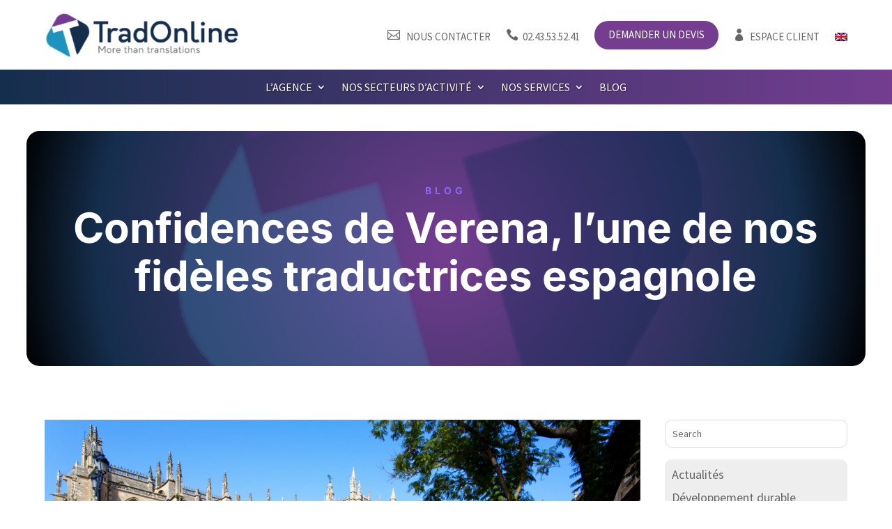

--- FILE ---
content_type: text/html; charset=utf-8
request_url: https://www.google.com/recaptcha/api2/anchor?ar=1&k=6Ld_OtMUAAAAAKMSw0Q_tIG7Md9L9UN6ncH2fMYA&co=aHR0cHM6Ly93d3cudHJhZG9ubGluZS5mcjo0NDM.&hl=en&v=PoyoqOPhxBO7pBk68S4YbpHZ&size=invisible&anchor-ms=20000&execute-ms=30000&cb=7icp8vburrd4
body_size: 48453
content:
<!DOCTYPE HTML><html dir="ltr" lang="en"><head><meta http-equiv="Content-Type" content="text/html; charset=UTF-8">
<meta http-equiv="X-UA-Compatible" content="IE=edge">
<title>reCAPTCHA</title>
<style type="text/css">
/* cyrillic-ext */
@font-face {
  font-family: 'Roboto';
  font-style: normal;
  font-weight: 400;
  font-stretch: 100%;
  src: url(//fonts.gstatic.com/s/roboto/v48/KFO7CnqEu92Fr1ME7kSn66aGLdTylUAMa3GUBHMdazTgWw.woff2) format('woff2');
  unicode-range: U+0460-052F, U+1C80-1C8A, U+20B4, U+2DE0-2DFF, U+A640-A69F, U+FE2E-FE2F;
}
/* cyrillic */
@font-face {
  font-family: 'Roboto';
  font-style: normal;
  font-weight: 400;
  font-stretch: 100%;
  src: url(//fonts.gstatic.com/s/roboto/v48/KFO7CnqEu92Fr1ME7kSn66aGLdTylUAMa3iUBHMdazTgWw.woff2) format('woff2');
  unicode-range: U+0301, U+0400-045F, U+0490-0491, U+04B0-04B1, U+2116;
}
/* greek-ext */
@font-face {
  font-family: 'Roboto';
  font-style: normal;
  font-weight: 400;
  font-stretch: 100%;
  src: url(//fonts.gstatic.com/s/roboto/v48/KFO7CnqEu92Fr1ME7kSn66aGLdTylUAMa3CUBHMdazTgWw.woff2) format('woff2');
  unicode-range: U+1F00-1FFF;
}
/* greek */
@font-face {
  font-family: 'Roboto';
  font-style: normal;
  font-weight: 400;
  font-stretch: 100%;
  src: url(//fonts.gstatic.com/s/roboto/v48/KFO7CnqEu92Fr1ME7kSn66aGLdTylUAMa3-UBHMdazTgWw.woff2) format('woff2');
  unicode-range: U+0370-0377, U+037A-037F, U+0384-038A, U+038C, U+038E-03A1, U+03A3-03FF;
}
/* math */
@font-face {
  font-family: 'Roboto';
  font-style: normal;
  font-weight: 400;
  font-stretch: 100%;
  src: url(//fonts.gstatic.com/s/roboto/v48/KFO7CnqEu92Fr1ME7kSn66aGLdTylUAMawCUBHMdazTgWw.woff2) format('woff2');
  unicode-range: U+0302-0303, U+0305, U+0307-0308, U+0310, U+0312, U+0315, U+031A, U+0326-0327, U+032C, U+032F-0330, U+0332-0333, U+0338, U+033A, U+0346, U+034D, U+0391-03A1, U+03A3-03A9, U+03B1-03C9, U+03D1, U+03D5-03D6, U+03F0-03F1, U+03F4-03F5, U+2016-2017, U+2034-2038, U+203C, U+2040, U+2043, U+2047, U+2050, U+2057, U+205F, U+2070-2071, U+2074-208E, U+2090-209C, U+20D0-20DC, U+20E1, U+20E5-20EF, U+2100-2112, U+2114-2115, U+2117-2121, U+2123-214F, U+2190, U+2192, U+2194-21AE, U+21B0-21E5, U+21F1-21F2, U+21F4-2211, U+2213-2214, U+2216-22FF, U+2308-230B, U+2310, U+2319, U+231C-2321, U+2336-237A, U+237C, U+2395, U+239B-23B7, U+23D0, U+23DC-23E1, U+2474-2475, U+25AF, U+25B3, U+25B7, U+25BD, U+25C1, U+25CA, U+25CC, U+25FB, U+266D-266F, U+27C0-27FF, U+2900-2AFF, U+2B0E-2B11, U+2B30-2B4C, U+2BFE, U+3030, U+FF5B, U+FF5D, U+1D400-1D7FF, U+1EE00-1EEFF;
}
/* symbols */
@font-face {
  font-family: 'Roboto';
  font-style: normal;
  font-weight: 400;
  font-stretch: 100%;
  src: url(//fonts.gstatic.com/s/roboto/v48/KFO7CnqEu92Fr1ME7kSn66aGLdTylUAMaxKUBHMdazTgWw.woff2) format('woff2');
  unicode-range: U+0001-000C, U+000E-001F, U+007F-009F, U+20DD-20E0, U+20E2-20E4, U+2150-218F, U+2190, U+2192, U+2194-2199, U+21AF, U+21E6-21F0, U+21F3, U+2218-2219, U+2299, U+22C4-22C6, U+2300-243F, U+2440-244A, U+2460-24FF, U+25A0-27BF, U+2800-28FF, U+2921-2922, U+2981, U+29BF, U+29EB, U+2B00-2BFF, U+4DC0-4DFF, U+FFF9-FFFB, U+10140-1018E, U+10190-1019C, U+101A0, U+101D0-101FD, U+102E0-102FB, U+10E60-10E7E, U+1D2C0-1D2D3, U+1D2E0-1D37F, U+1F000-1F0FF, U+1F100-1F1AD, U+1F1E6-1F1FF, U+1F30D-1F30F, U+1F315, U+1F31C, U+1F31E, U+1F320-1F32C, U+1F336, U+1F378, U+1F37D, U+1F382, U+1F393-1F39F, U+1F3A7-1F3A8, U+1F3AC-1F3AF, U+1F3C2, U+1F3C4-1F3C6, U+1F3CA-1F3CE, U+1F3D4-1F3E0, U+1F3ED, U+1F3F1-1F3F3, U+1F3F5-1F3F7, U+1F408, U+1F415, U+1F41F, U+1F426, U+1F43F, U+1F441-1F442, U+1F444, U+1F446-1F449, U+1F44C-1F44E, U+1F453, U+1F46A, U+1F47D, U+1F4A3, U+1F4B0, U+1F4B3, U+1F4B9, U+1F4BB, U+1F4BF, U+1F4C8-1F4CB, U+1F4D6, U+1F4DA, U+1F4DF, U+1F4E3-1F4E6, U+1F4EA-1F4ED, U+1F4F7, U+1F4F9-1F4FB, U+1F4FD-1F4FE, U+1F503, U+1F507-1F50B, U+1F50D, U+1F512-1F513, U+1F53E-1F54A, U+1F54F-1F5FA, U+1F610, U+1F650-1F67F, U+1F687, U+1F68D, U+1F691, U+1F694, U+1F698, U+1F6AD, U+1F6B2, U+1F6B9-1F6BA, U+1F6BC, U+1F6C6-1F6CF, U+1F6D3-1F6D7, U+1F6E0-1F6EA, U+1F6F0-1F6F3, U+1F6F7-1F6FC, U+1F700-1F7FF, U+1F800-1F80B, U+1F810-1F847, U+1F850-1F859, U+1F860-1F887, U+1F890-1F8AD, U+1F8B0-1F8BB, U+1F8C0-1F8C1, U+1F900-1F90B, U+1F93B, U+1F946, U+1F984, U+1F996, U+1F9E9, U+1FA00-1FA6F, U+1FA70-1FA7C, U+1FA80-1FA89, U+1FA8F-1FAC6, U+1FACE-1FADC, U+1FADF-1FAE9, U+1FAF0-1FAF8, U+1FB00-1FBFF;
}
/* vietnamese */
@font-face {
  font-family: 'Roboto';
  font-style: normal;
  font-weight: 400;
  font-stretch: 100%;
  src: url(//fonts.gstatic.com/s/roboto/v48/KFO7CnqEu92Fr1ME7kSn66aGLdTylUAMa3OUBHMdazTgWw.woff2) format('woff2');
  unicode-range: U+0102-0103, U+0110-0111, U+0128-0129, U+0168-0169, U+01A0-01A1, U+01AF-01B0, U+0300-0301, U+0303-0304, U+0308-0309, U+0323, U+0329, U+1EA0-1EF9, U+20AB;
}
/* latin-ext */
@font-face {
  font-family: 'Roboto';
  font-style: normal;
  font-weight: 400;
  font-stretch: 100%;
  src: url(//fonts.gstatic.com/s/roboto/v48/KFO7CnqEu92Fr1ME7kSn66aGLdTylUAMa3KUBHMdazTgWw.woff2) format('woff2');
  unicode-range: U+0100-02BA, U+02BD-02C5, U+02C7-02CC, U+02CE-02D7, U+02DD-02FF, U+0304, U+0308, U+0329, U+1D00-1DBF, U+1E00-1E9F, U+1EF2-1EFF, U+2020, U+20A0-20AB, U+20AD-20C0, U+2113, U+2C60-2C7F, U+A720-A7FF;
}
/* latin */
@font-face {
  font-family: 'Roboto';
  font-style: normal;
  font-weight: 400;
  font-stretch: 100%;
  src: url(//fonts.gstatic.com/s/roboto/v48/KFO7CnqEu92Fr1ME7kSn66aGLdTylUAMa3yUBHMdazQ.woff2) format('woff2');
  unicode-range: U+0000-00FF, U+0131, U+0152-0153, U+02BB-02BC, U+02C6, U+02DA, U+02DC, U+0304, U+0308, U+0329, U+2000-206F, U+20AC, U+2122, U+2191, U+2193, U+2212, U+2215, U+FEFF, U+FFFD;
}
/* cyrillic-ext */
@font-face {
  font-family: 'Roboto';
  font-style: normal;
  font-weight: 500;
  font-stretch: 100%;
  src: url(//fonts.gstatic.com/s/roboto/v48/KFO7CnqEu92Fr1ME7kSn66aGLdTylUAMa3GUBHMdazTgWw.woff2) format('woff2');
  unicode-range: U+0460-052F, U+1C80-1C8A, U+20B4, U+2DE0-2DFF, U+A640-A69F, U+FE2E-FE2F;
}
/* cyrillic */
@font-face {
  font-family: 'Roboto';
  font-style: normal;
  font-weight: 500;
  font-stretch: 100%;
  src: url(//fonts.gstatic.com/s/roboto/v48/KFO7CnqEu92Fr1ME7kSn66aGLdTylUAMa3iUBHMdazTgWw.woff2) format('woff2');
  unicode-range: U+0301, U+0400-045F, U+0490-0491, U+04B0-04B1, U+2116;
}
/* greek-ext */
@font-face {
  font-family: 'Roboto';
  font-style: normal;
  font-weight: 500;
  font-stretch: 100%;
  src: url(//fonts.gstatic.com/s/roboto/v48/KFO7CnqEu92Fr1ME7kSn66aGLdTylUAMa3CUBHMdazTgWw.woff2) format('woff2');
  unicode-range: U+1F00-1FFF;
}
/* greek */
@font-face {
  font-family: 'Roboto';
  font-style: normal;
  font-weight: 500;
  font-stretch: 100%;
  src: url(//fonts.gstatic.com/s/roboto/v48/KFO7CnqEu92Fr1ME7kSn66aGLdTylUAMa3-UBHMdazTgWw.woff2) format('woff2');
  unicode-range: U+0370-0377, U+037A-037F, U+0384-038A, U+038C, U+038E-03A1, U+03A3-03FF;
}
/* math */
@font-face {
  font-family: 'Roboto';
  font-style: normal;
  font-weight: 500;
  font-stretch: 100%;
  src: url(//fonts.gstatic.com/s/roboto/v48/KFO7CnqEu92Fr1ME7kSn66aGLdTylUAMawCUBHMdazTgWw.woff2) format('woff2');
  unicode-range: U+0302-0303, U+0305, U+0307-0308, U+0310, U+0312, U+0315, U+031A, U+0326-0327, U+032C, U+032F-0330, U+0332-0333, U+0338, U+033A, U+0346, U+034D, U+0391-03A1, U+03A3-03A9, U+03B1-03C9, U+03D1, U+03D5-03D6, U+03F0-03F1, U+03F4-03F5, U+2016-2017, U+2034-2038, U+203C, U+2040, U+2043, U+2047, U+2050, U+2057, U+205F, U+2070-2071, U+2074-208E, U+2090-209C, U+20D0-20DC, U+20E1, U+20E5-20EF, U+2100-2112, U+2114-2115, U+2117-2121, U+2123-214F, U+2190, U+2192, U+2194-21AE, U+21B0-21E5, U+21F1-21F2, U+21F4-2211, U+2213-2214, U+2216-22FF, U+2308-230B, U+2310, U+2319, U+231C-2321, U+2336-237A, U+237C, U+2395, U+239B-23B7, U+23D0, U+23DC-23E1, U+2474-2475, U+25AF, U+25B3, U+25B7, U+25BD, U+25C1, U+25CA, U+25CC, U+25FB, U+266D-266F, U+27C0-27FF, U+2900-2AFF, U+2B0E-2B11, U+2B30-2B4C, U+2BFE, U+3030, U+FF5B, U+FF5D, U+1D400-1D7FF, U+1EE00-1EEFF;
}
/* symbols */
@font-face {
  font-family: 'Roboto';
  font-style: normal;
  font-weight: 500;
  font-stretch: 100%;
  src: url(//fonts.gstatic.com/s/roboto/v48/KFO7CnqEu92Fr1ME7kSn66aGLdTylUAMaxKUBHMdazTgWw.woff2) format('woff2');
  unicode-range: U+0001-000C, U+000E-001F, U+007F-009F, U+20DD-20E0, U+20E2-20E4, U+2150-218F, U+2190, U+2192, U+2194-2199, U+21AF, U+21E6-21F0, U+21F3, U+2218-2219, U+2299, U+22C4-22C6, U+2300-243F, U+2440-244A, U+2460-24FF, U+25A0-27BF, U+2800-28FF, U+2921-2922, U+2981, U+29BF, U+29EB, U+2B00-2BFF, U+4DC0-4DFF, U+FFF9-FFFB, U+10140-1018E, U+10190-1019C, U+101A0, U+101D0-101FD, U+102E0-102FB, U+10E60-10E7E, U+1D2C0-1D2D3, U+1D2E0-1D37F, U+1F000-1F0FF, U+1F100-1F1AD, U+1F1E6-1F1FF, U+1F30D-1F30F, U+1F315, U+1F31C, U+1F31E, U+1F320-1F32C, U+1F336, U+1F378, U+1F37D, U+1F382, U+1F393-1F39F, U+1F3A7-1F3A8, U+1F3AC-1F3AF, U+1F3C2, U+1F3C4-1F3C6, U+1F3CA-1F3CE, U+1F3D4-1F3E0, U+1F3ED, U+1F3F1-1F3F3, U+1F3F5-1F3F7, U+1F408, U+1F415, U+1F41F, U+1F426, U+1F43F, U+1F441-1F442, U+1F444, U+1F446-1F449, U+1F44C-1F44E, U+1F453, U+1F46A, U+1F47D, U+1F4A3, U+1F4B0, U+1F4B3, U+1F4B9, U+1F4BB, U+1F4BF, U+1F4C8-1F4CB, U+1F4D6, U+1F4DA, U+1F4DF, U+1F4E3-1F4E6, U+1F4EA-1F4ED, U+1F4F7, U+1F4F9-1F4FB, U+1F4FD-1F4FE, U+1F503, U+1F507-1F50B, U+1F50D, U+1F512-1F513, U+1F53E-1F54A, U+1F54F-1F5FA, U+1F610, U+1F650-1F67F, U+1F687, U+1F68D, U+1F691, U+1F694, U+1F698, U+1F6AD, U+1F6B2, U+1F6B9-1F6BA, U+1F6BC, U+1F6C6-1F6CF, U+1F6D3-1F6D7, U+1F6E0-1F6EA, U+1F6F0-1F6F3, U+1F6F7-1F6FC, U+1F700-1F7FF, U+1F800-1F80B, U+1F810-1F847, U+1F850-1F859, U+1F860-1F887, U+1F890-1F8AD, U+1F8B0-1F8BB, U+1F8C0-1F8C1, U+1F900-1F90B, U+1F93B, U+1F946, U+1F984, U+1F996, U+1F9E9, U+1FA00-1FA6F, U+1FA70-1FA7C, U+1FA80-1FA89, U+1FA8F-1FAC6, U+1FACE-1FADC, U+1FADF-1FAE9, U+1FAF0-1FAF8, U+1FB00-1FBFF;
}
/* vietnamese */
@font-face {
  font-family: 'Roboto';
  font-style: normal;
  font-weight: 500;
  font-stretch: 100%;
  src: url(//fonts.gstatic.com/s/roboto/v48/KFO7CnqEu92Fr1ME7kSn66aGLdTylUAMa3OUBHMdazTgWw.woff2) format('woff2');
  unicode-range: U+0102-0103, U+0110-0111, U+0128-0129, U+0168-0169, U+01A0-01A1, U+01AF-01B0, U+0300-0301, U+0303-0304, U+0308-0309, U+0323, U+0329, U+1EA0-1EF9, U+20AB;
}
/* latin-ext */
@font-face {
  font-family: 'Roboto';
  font-style: normal;
  font-weight: 500;
  font-stretch: 100%;
  src: url(//fonts.gstatic.com/s/roboto/v48/KFO7CnqEu92Fr1ME7kSn66aGLdTylUAMa3KUBHMdazTgWw.woff2) format('woff2');
  unicode-range: U+0100-02BA, U+02BD-02C5, U+02C7-02CC, U+02CE-02D7, U+02DD-02FF, U+0304, U+0308, U+0329, U+1D00-1DBF, U+1E00-1E9F, U+1EF2-1EFF, U+2020, U+20A0-20AB, U+20AD-20C0, U+2113, U+2C60-2C7F, U+A720-A7FF;
}
/* latin */
@font-face {
  font-family: 'Roboto';
  font-style: normal;
  font-weight: 500;
  font-stretch: 100%;
  src: url(//fonts.gstatic.com/s/roboto/v48/KFO7CnqEu92Fr1ME7kSn66aGLdTylUAMa3yUBHMdazQ.woff2) format('woff2');
  unicode-range: U+0000-00FF, U+0131, U+0152-0153, U+02BB-02BC, U+02C6, U+02DA, U+02DC, U+0304, U+0308, U+0329, U+2000-206F, U+20AC, U+2122, U+2191, U+2193, U+2212, U+2215, U+FEFF, U+FFFD;
}
/* cyrillic-ext */
@font-face {
  font-family: 'Roboto';
  font-style: normal;
  font-weight: 900;
  font-stretch: 100%;
  src: url(//fonts.gstatic.com/s/roboto/v48/KFO7CnqEu92Fr1ME7kSn66aGLdTylUAMa3GUBHMdazTgWw.woff2) format('woff2');
  unicode-range: U+0460-052F, U+1C80-1C8A, U+20B4, U+2DE0-2DFF, U+A640-A69F, U+FE2E-FE2F;
}
/* cyrillic */
@font-face {
  font-family: 'Roboto';
  font-style: normal;
  font-weight: 900;
  font-stretch: 100%;
  src: url(//fonts.gstatic.com/s/roboto/v48/KFO7CnqEu92Fr1ME7kSn66aGLdTylUAMa3iUBHMdazTgWw.woff2) format('woff2');
  unicode-range: U+0301, U+0400-045F, U+0490-0491, U+04B0-04B1, U+2116;
}
/* greek-ext */
@font-face {
  font-family: 'Roboto';
  font-style: normal;
  font-weight: 900;
  font-stretch: 100%;
  src: url(//fonts.gstatic.com/s/roboto/v48/KFO7CnqEu92Fr1ME7kSn66aGLdTylUAMa3CUBHMdazTgWw.woff2) format('woff2');
  unicode-range: U+1F00-1FFF;
}
/* greek */
@font-face {
  font-family: 'Roboto';
  font-style: normal;
  font-weight: 900;
  font-stretch: 100%;
  src: url(//fonts.gstatic.com/s/roboto/v48/KFO7CnqEu92Fr1ME7kSn66aGLdTylUAMa3-UBHMdazTgWw.woff2) format('woff2');
  unicode-range: U+0370-0377, U+037A-037F, U+0384-038A, U+038C, U+038E-03A1, U+03A3-03FF;
}
/* math */
@font-face {
  font-family: 'Roboto';
  font-style: normal;
  font-weight: 900;
  font-stretch: 100%;
  src: url(//fonts.gstatic.com/s/roboto/v48/KFO7CnqEu92Fr1ME7kSn66aGLdTylUAMawCUBHMdazTgWw.woff2) format('woff2');
  unicode-range: U+0302-0303, U+0305, U+0307-0308, U+0310, U+0312, U+0315, U+031A, U+0326-0327, U+032C, U+032F-0330, U+0332-0333, U+0338, U+033A, U+0346, U+034D, U+0391-03A1, U+03A3-03A9, U+03B1-03C9, U+03D1, U+03D5-03D6, U+03F0-03F1, U+03F4-03F5, U+2016-2017, U+2034-2038, U+203C, U+2040, U+2043, U+2047, U+2050, U+2057, U+205F, U+2070-2071, U+2074-208E, U+2090-209C, U+20D0-20DC, U+20E1, U+20E5-20EF, U+2100-2112, U+2114-2115, U+2117-2121, U+2123-214F, U+2190, U+2192, U+2194-21AE, U+21B0-21E5, U+21F1-21F2, U+21F4-2211, U+2213-2214, U+2216-22FF, U+2308-230B, U+2310, U+2319, U+231C-2321, U+2336-237A, U+237C, U+2395, U+239B-23B7, U+23D0, U+23DC-23E1, U+2474-2475, U+25AF, U+25B3, U+25B7, U+25BD, U+25C1, U+25CA, U+25CC, U+25FB, U+266D-266F, U+27C0-27FF, U+2900-2AFF, U+2B0E-2B11, U+2B30-2B4C, U+2BFE, U+3030, U+FF5B, U+FF5D, U+1D400-1D7FF, U+1EE00-1EEFF;
}
/* symbols */
@font-face {
  font-family: 'Roboto';
  font-style: normal;
  font-weight: 900;
  font-stretch: 100%;
  src: url(//fonts.gstatic.com/s/roboto/v48/KFO7CnqEu92Fr1ME7kSn66aGLdTylUAMaxKUBHMdazTgWw.woff2) format('woff2');
  unicode-range: U+0001-000C, U+000E-001F, U+007F-009F, U+20DD-20E0, U+20E2-20E4, U+2150-218F, U+2190, U+2192, U+2194-2199, U+21AF, U+21E6-21F0, U+21F3, U+2218-2219, U+2299, U+22C4-22C6, U+2300-243F, U+2440-244A, U+2460-24FF, U+25A0-27BF, U+2800-28FF, U+2921-2922, U+2981, U+29BF, U+29EB, U+2B00-2BFF, U+4DC0-4DFF, U+FFF9-FFFB, U+10140-1018E, U+10190-1019C, U+101A0, U+101D0-101FD, U+102E0-102FB, U+10E60-10E7E, U+1D2C0-1D2D3, U+1D2E0-1D37F, U+1F000-1F0FF, U+1F100-1F1AD, U+1F1E6-1F1FF, U+1F30D-1F30F, U+1F315, U+1F31C, U+1F31E, U+1F320-1F32C, U+1F336, U+1F378, U+1F37D, U+1F382, U+1F393-1F39F, U+1F3A7-1F3A8, U+1F3AC-1F3AF, U+1F3C2, U+1F3C4-1F3C6, U+1F3CA-1F3CE, U+1F3D4-1F3E0, U+1F3ED, U+1F3F1-1F3F3, U+1F3F5-1F3F7, U+1F408, U+1F415, U+1F41F, U+1F426, U+1F43F, U+1F441-1F442, U+1F444, U+1F446-1F449, U+1F44C-1F44E, U+1F453, U+1F46A, U+1F47D, U+1F4A3, U+1F4B0, U+1F4B3, U+1F4B9, U+1F4BB, U+1F4BF, U+1F4C8-1F4CB, U+1F4D6, U+1F4DA, U+1F4DF, U+1F4E3-1F4E6, U+1F4EA-1F4ED, U+1F4F7, U+1F4F9-1F4FB, U+1F4FD-1F4FE, U+1F503, U+1F507-1F50B, U+1F50D, U+1F512-1F513, U+1F53E-1F54A, U+1F54F-1F5FA, U+1F610, U+1F650-1F67F, U+1F687, U+1F68D, U+1F691, U+1F694, U+1F698, U+1F6AD, U+1F6B2, U+1F6B9-1F6BA, U+1F6BC, U+1F6C6-1F6CF, U+1F6D3-1F6D7, U+1F6E0-1F6EA, U+1F6F0-1F6F3, U+1F6F7-1F6FC, U+1F700-1F7FF, U+1F800-1F80B, U+1F810-1F847, U+1F850-1F859, U+1F860-1F887, U+1F890-1F8AD, U+1F8B0-1F8BB, U+1F8C0-1F8C1, U+1F900-1F90B, U+1F93B, U+1F946, U+1F984, U+1F996, U+1F9E9, U+1FA00-1FA6F, U+1FA70-1FA7C, U+1FA80-1FA89, U+1FA8F-1FAC6, U+1FACE-1FADC, U+1FADF-1FAE9, U+1FAF0-1FAF8, U+1FB00-1FBFF;
}
/* vietnamese */
@font-face {
  font-family: 'Roboto';
  font-style: normal;
  font-weight: 900;
  font-stretch: 100%;
  src: url(//fonts.gstatic.com/s/roboto/v48/KFO7CnqEu92Fr1ME7kSn66aGLdTylUAMa3OUBHMdazTgWw.woff2) format('woff2');
  unicode-range: U+0102-0103, U+0110-0111, U+0128-0129, U+0168-0169, U+01A0-01A1, U+01AF-01B0, U+0300-0301, U+0303-0304, U+0308-0309, U+0323, U+0329, U+1EA0-1EF9, U+20AB;
}
/* latin-ext */
@font-face {
  font-family: 'Roboto';
  font-style: normal;
  font-weight: 900;
  font-stretch: 100%;
  src: url(//fonts.gstatic.com/s/roboto/v48/KFO7CnqEu92Fr1ME7kSn66aGLdTylUAMa3KUBHMdazTgWw.woff2) format('woff2');
  unicode-range: U+0100-02BA, U+02BD-02C5, U+02C7-02CC, U+02CE-02D7, U+02DD-02FF, U+0304, U+0308, U+0329, U+1D00-1DBF, U+1E00-1E9F, U+1EF2-1EFF, U+2020, U+20A0-20AB, U+20AD-20C0, U+2113, U+2C60-2C7F, U+A720-A7FF;
}
/* latin */
@font-face {
  font-family: 'Roboto';
  font-style: normal;
  font-weight: 900;
  font-stretch: 100%;
  src: url(//fonts.gstatic.com/s/roboto/v48/KFO7CnqEu92Fr1ME7kSn66aGLdTylUAMa3yUBHMdazQ.woff2) format('woff2');
  unicode-range: U+0000-00FF, U+0131, U+0152-0153, U+02BB-02BC, U+02C6, U+02DA, U+02DC, U+0304, U+0308, U+0329, U+2000-206F, U+20AC, U+2122, U+2191, U+2193, U+2212, U+2215, U+FEFF, U+FFFD;
}

</style>
<link rel="stylesheet" type="text/css" href="https://www.gstatic.com/recaptcha/releases/PoyoqOPhxBO7pBk68S4YbpHZ/styles__ltr.css">
<script nonce="a85HNjBcCI4uEMZ6h-g9HQ" type="text/javascript">window['__recaptcha_api'] = 'https://www.google.com/recaptcha/api2/';</script>
<script type="text/javascript" src="https://www.gstatic.com/recaptcha/releases/PoyoqOPhxBO7pBk68S4YbpHZ/recaptcha__en.js" nonce="a85HNjBcCI4uEMZ6h-g9HQ">
      
    </script></head>
<body><div id="rc-anchor-alert" class="rc-anchor-alert"></div>
<input type="hidden" id="recaptcha-token" value="[base64]">
<script type="text/javascript" nonce="a85HNjBcCI4uEMZ6h-g9HQ">
      recaptcha.anchor.Main.init("[\x22ainput\x22,[\x22bgdata\x22,\x22\x22,\[base64]/[base64]/[base64]/[base64]/cjw8ejpyPj4+eil9Y2F0Y2gobCl7dGhyb3cgbDt9fSxIPWZ1bmN0aW9uKHcsdCx6KXtpZih3PT0xOTR8fHc9PTIwOCl0LnZbd10/dC52W3ddLmNvbmNhdCh6KTp0LnZbd109b2Yoeix0KTtlbHNle2lmKHQuYkImJnchPTMxNylyZXR1cm47dz09NjZ8fHc9PTEyMnx8dz09NDcwfHx3PT00NHx8dz09NDE2fHx3PT0zOTd8fHc9PTQyMXx8dz09Njh8fHc9PTcwfHx3PT0xODQ/[base64]/[base64]/[base64]/bmV3IGRbVl0oSlswXSk6cD09Mj9uZXcgZFtWXShKWzBdLEpbMV0pOnA9PTM/bmV3IGRbVl0oSlswXSxKWzFdLEpbMl0pOnA9PTQ/[base64]/[base64]/[base64]/[base64]\x22,\[base64]\\u003d\x22,\x22wrHDmUQ0w48UBMK5V04KH8OOw6I0wrlpRA9AJMObw487YcKJYsKBQ8OMeC3Ci8OZw7F0w4PDkMOBw6HDksO0VC7DlMKdNsOwCcK7HXPDoAnDrMOsw7vCo8Orw4tawqDDpMOTw6rCvMO/UkF4CcK7wqZKw5XCj3BqZmnDu3cXRMOcw4bDqMOWw6MdRMKQAcOMcMKWw6zCoBhAJcOMw5XDvGnDncOTThsEwr3DoRgvA8OidnrCr8Kzw7k7wpJFwqbDrAFDw43DhcO3w7TDhHhywp/DvcOlGGh9wpfCoMKaY8KKwpBZdU5nw5EOwpTDi3shwrPCmiN9eiLDuxLChzvDj8KyFsOswpcUdzjChT3DmB/CiDzDjUU2wqZLwr5Fw6DCtD7DmhvCp8Okb37CnGvDucKHG8KcNjp+C27DvU0uwoXCtsKQw7rCnsOFwoDDtTfCjlbDkn7DsSnDksKAZsK2woomwr13aW9VwoTClm9ww5wyClVIw5JhJ8KLDATCkkBQwq0RdMKhJ8KIwoABw6/[base64]/CjMKjX8KJDmvDpxHCs8KHccK5AsOFYcOswo4Gw5DDn1F+w505SMO0w5bDhcOseDEWw5DCisOtcsKOfX0TwodiS8OAwol8OsK9LMOIwpsBw7rCpF81PcK7A8KkKkvDrMO4RcOYw5nChhAfOFtaDH4oHgMIw7TDiylwQsOXw4XDrcOYw5PDosO2dcO8wo/DnsO8w4DDvT1KacO3YgbDlcOfw7Qkw7zDtMOnBMKYaRTDpxHCllRXw73Ch8KWw5RVO0weIsONBXjCqcOywq3DqGRnQ8OYUCzDuklbw6/Cv8KwcRDDnHBFw4LCoRXChCRrM1HChi0HBw8zM8KUw6XDpB3Di8Kea14YwqptwrDCp0UwDsKdNiTDgDUVw5TCsEkUecOyw4HCkQRNbjvCvsKmSDk5fBnCsF5qwrlbw600YlViw4o5LMOIWcK/[base64]/Ct8KbETFeNms6THVUw7I3w45+wqbChcOswpdlw7rCj2nChVXDmBoUWMKRPBBtNcK4CMOswoPDncKgX2Jww5zDl8KzwrxLw5XDm8KmHkTCoMKuYCvDqUsaw74oasKjX3gcw4YcwrwswovDmQ3CqDB2w4fDj8KLw5hSAMKYwojChcKuwo7Dj2/Cmzl7eD3CnsOMeCwnwr11wr9+w6PDq1h/[base64]/Cr8OhdcONw47DtMKqdhnDlxPDosOMwpASaRcBwpp9woJ1w6zDjEvDoSR0esKBenlIwrDCgTHCrcOuKsKnU8OBG8K/w7XDk8KRw6c6FjR/w4bDrcOtw6nDscKcw6otPsKDV8OGwq8iwoDDniDCoMK/w5nCpnDDlUk9EVLDtsKew74ew4jDjmjCpsKKXMOWBMOlw4TDv8OMwoNewpzCsGnCk8K1w7nDk3bCh8K/[base64]/w4AeGQ07w61gFlxMw4AIZcOwOTDDmsKXd3LCmMKfFsKxNibCuwfCjsKlw7bCkMOJEwtdw7VywptDIl1xG8OOPMKbwoXCo8OWC23DqsOpwrorwpEXw6N/[base64]/[base64]/ADcXw7BkNsKzw43CoFQCw74uw6zCg8K+SsKVw6BXw5nDgBfCiRQlJTjDjEXCtTsfw7dEw6YLQkfCkcKhw6bClsKJwpQHw7rDsMKNw5dswrkcE8O1KMOyDMKsa8Oswr7Ci8OIw4zCl8OJI0YkAyp7w6PDjcKqCl/[base64]/e0/[base64]/[base64]/DksO0wp/[base64]/DpF7Dsy9hw4rDgBrClwrDuMO5LMOPdsO/LDhgwq1iwrkzwrDDtglpUyQfwrBlEsK/AVokwqrDpnsgOmrCgsOEb8Kowp5Zw4fDmsK2acO2wpPDlsK6T1LDgMOIb8K3w7HDoHERwrYwwoHCs8KoOVUhwr3DjwMXw7PDv0bCo2IHRivCu8KIw4PDrC5pw4XChcKfAGwYw6rDkQB2w6/[base64]/DoMKIwqo6RsOlfB02wptGw6nCqcKqXwRyPyg/w6tAw7M/[base64]/wpLDq8OdBSc4FcOowozCh1nCrAJHwp7DiEl1UMKNI1bDnh3ClMKRcsKFNXPCnsOEZ8KFYsKCw5rDqH0sAwjCqXgawqF/wqLCs8KKQ8OgMsKTMMOYw63DlMORwpJJw6wOw7rDn1/CuyA7QG50w4Iaw7nClBR3SHs7VyZ/wrAaaHZxIsOAw53Cgz7DjQIXSsK/w7dAw6RXwqHDtMOnw4xPNjLDgsKNJW7Cjl81wo5/wr7CocKZIMKqw7Rnw7nCnExBXMO2wp3DijzDhALDkcOBw5NVw6czLUF0w77DssKQw5DCgCRYw6/Dg8Kuwq96fkZWwrDDvTnCiC1ww77DqQzDlgRUw4TDnlzCoG8VwprCrgzDncO+DMOAXsK2woXDhzXCl8KALsO3VFBNw6nDuUzDmsOzwoTDmMKJPsOFwqXDiiZ0H8KbwprDscKFXcKKw6PCqcOWQsKXwqdgwqFyQhpEeMOvAsOswoN1w59nwq58XDZtOk/DrCbDl8KTwpQ/[base64]/DicOsW27DgcKfw55TecOow5IzwqzDsCzCpcOsfgBnOQogRcKbaHkUw5/Coy3Ds3jCrkPChsKewpjDjlp8czJCwqjCl2wqw5lgw4EMKMOBRRvDscKcWcOFwpdoRMOXw5zCrcKOcRTCj8KEwrVrw5nCrcOQQigSFMO6wqnCvcKiwrgaGlVrPjNrwo/CnMKowrzDmsK/WMO7J8OuwoTDgsOncEFGwpRDw59yd3d0w7/Doh7ChBNQVcO+w5tsAlw6wqDCg8KRBT/DgWoIT2dhS8OjbsOfw7jDu8Oxw6JDK8OywrfCkcOhw68KdHcnaMOow5BjW8OxHivChADDtXE2L8OIw63DgE0pamsfwqvDvFoOwpbDqm0oTlkFNcOXexdHw6fChXzCjMKtW8Khw4DCuUVuwqN9UnAvXADChsOnw51ywq/[base64]/DkcKNwrrCl8OPw5rDjMOUwqbDtcKHwpjDqEjDrW4Ow4VIwr/DkBnDqcKzDQo6TxEIw4wPOVNcwrxuKMORAz5NTTbDm8K9w6/DvcKxw7tJw6h/wqBWWV3CmnjCnsKvahBZw5xdUcOOXsK4wowYf8K8wrMuw5V3OH48w4cPw7oUX8OSD03CsjnCjAxJw4zDrsKGwoHCrMKPw5bDtCnDsXjCncKtVsKSw4nCtsKkHcO6w4LCnBc/wo0uM8K3w70lwp1CwozCosOtCMKGwrw7wpokRjfDpsOwwpjDikAxwpHDnsKZD8OmwpR5wqnDp3bDr8KEw77CucKRLxfClz/DuMOkwrkKwrDDscO8woUVw5JrCkHDhRrCmQbClMKLCcKVw5d0KhLDp8Kawqx1LUjDq8KSw7rCgz/DhsOlwoLDm8OsfGd5dMKqERLClcO3w6ETEsOrw4pHwpFAw7/CksOhD27CusKxXC5DRcO8wrd/[base64]/CscOew6d9eiNoworDqsKFegg8dGrDksKRwpfDgBJjEcKiwrXDq8OEwqrCssKYGxrDs2rDnsOlCcO+w4xyfw8Odh/DqWpUwqjDmVJUdcOhwrDCmcOXTAsUwqwqwq/DhyrDqkdDwo4LYsO8MVVZw6rDi0LCvVlMcUTDgwhXf8KHHsO+wprDv2MTwoN0a8Opw4LDiMK5CcKZwq7Dm8K7w59hw70va8K6wqDCvMKsNxhDfcKjRsO+EcOFwolNXUh/wpYFw68wbAA6PwzDmktgKcKvNXFXV0x8w4lnDcOKw4vCtcOnAiEiw6t5JcKlQsO+wrIaaVrCvkoPZcOxWA/Dr8KWMMO2wpMfA8KIw4PClQYcwqwdw55oMcKVPVHDmcOhM8Onw6LDqsOwwpVnYlvCrg7DlTkEw4Evw5LCt8O5OFzDvcOoKETDn8OZZsKhWCLCoBhlw41pwojCiRYVOsOUGjIowpAja8KFwpLDjBzCtUjDtC3CvsOLw47Dr8K6W8OZeRsCw5h/f0x+E8OyQVbChsKnDcKrw4M1JQ/DqxMdHXbDgcKEw4YgasKjFgpXw753woEyw781w6TCq1vDpsKLeDAgN8ObWcKrccKCNBVPwoTDgh0Hw7c4bjLCvcOfw6cBY0Ncw4kGwqTDkcKuA8KZWgxuX2HCgcK5ZMOnSsOtaGs9N2XDh8KVRcOnw7HDqg/DuSBGU1/DmAQ/Wy4uw5HDmxXDsT/DlAbCocO6worCi8OPHMKvfsOZwqIuHHpAQsOFw4nDusKSZsOFAWpyE8OXw5Bnw7zDq2Jaw57DusOvwqNwwpRww4XCtgDDqWrDgm/CtMKUYMKOSzROw5XDnnnCrDYrTl3CsyzCs8ORwqfDrMOBYlVswoTCmsKBbEPCksOMw7ZPw4phesKmc8OZK8KywpN9ecOgwrZUwoDDml9LNm9hA8OYwp0bI8OaQyEDNFwGSMKER8OGwoIHw5cNwotyWcOyKcKPPcKyY0/CuR12w6JGw5nCnMKuThplXcKNwo8eI3XDqFDClH3CqQhBLgzCnwsoc8KeD8K3B3vDnMKlw4vCun7Du8OIw753KT9rwrArw6fCpVBnw5rDtmAGfjzCqMKlLylGw4Ndwpw4w47Dnz18wrXDssKeJQgoKwBew4g/wpbDvSswSMO0SiMpw6PCncOlXMOKCWzCi8OPWcKvwpnDrMKYGzJBYGQaw4PCkU0SwonCp8O6wqTCm8OgFizDiS9TX35Fw7TDlMKyUix8wr7CnsK3X3lCSMK6GC9vwqUhwql1H8OgwqRDwojClD/CoMOeaMOuIVgnDWIrYsK0w78QTsOFwqcCwoh3VEU3w4LDmm9DwpzDiEXDs8KHQ8KGwoNhfMKQGsOUW8O+wq7DvCtvwpXCqcOiw6Qsw7jDtcOqw4vCt3TClcOjw6YUKzXDssO6VjRfDcKow6s4w7spIE5iw5EPw7hmaCjCgSMmJsKPP8KuV8KLwqM8w5QQwr/CnnlQYDjDrn87w7JzSQBwPsKlw6DDhnBKY1bCvxzCiMOSIcOuw5PDmcO9VQMqDQFbcBHDglrCslXCmQgew45Cw7lywrVVcC0bGsKaITR7w7BDPCTDj8KBVkrCoMOtFcKQcsOKw4/CocK8wpVnw5BjwrYnVsOrc8KkwrzDg8OUwroaAMKiw7RtwqXCrcOGBMOFwo1nwp4JQVNpAzoUwrPDtcK6TsKvw5M0w6TChsKuPMOIw5jCuWTClw/Dmwg7woMGLsOuw6nDn8Krw4DCsjLDjjw9N8KnZwdmw6rDo8KtSMORw5p6w7Bzw5LDpyPDg8KCXMOKdwVVwqAcwpgCEkhBwrl/w73DgSoaw6MFd8KTwpjCkMOYw4trPcOCbj5Kwp0FYcONw6vDqzTDs28BNxpbwpwKwrDDu8KHwpXDp8K1w5zDqsKWXMOJw6DDuXowOsKcUcKTwpJew6jDjsOjUkjCssOvHE/CnsKhU8KqIXBew67CiCPCt0/[base64]/CMOFw6EfDsOoTR/[base64]/DpMOKWMKnIm/DpzPDtsKCQcKyNsO8w5fDiHoow5bCtsOtECkaw7/DvQ3Ds2xbwqtFwobDunB8GzrCuyrCsl40NlLDrRPDqn/DqTLCniFWHRpnc0DDmyNYHyAaw5JUTcOpZ0tDY23DqE9Bwo5TUcOQd8O4Q1RPacOMwrzCqHhiXMKGU8OZQcOjw6E0w6tawqvCmnhaw4RVw5bConzCqsKTBSbCiQwww5TCuMO9w49Bw7hZw6dnKMKIwr5pw4vDi0rDu1w3YTRrwpbCk8K9IsOWJsOXcMO+w5PChVHCql/CrsKpIXUreHvCvE02FMKeH1psBMKGC8KCYFRDPFUeXcKVw7I5woVYw67DnMOiIsOIw4Qtw7rCuhYmw5FzDMKlw6RkOHozw4dRQsOAw5sAJcKVw7/[base64]/DphvCmnPDnnoNdT4/w4p9w4HDt2ZDwrbCvsOPwprDt8KnwoAdwrY9AcOnwoN+DF8vwqVROsOtwoc8w5QZWE8Jw44cRgvCvcOWIxUJwobCoQ/CocKswpfChcOsw6zDo8KzQsOaQ8KWw6o8JC8YNjLCtsOKfcOFd8O0NcKiw6/CgBHCmyXDjXIGbUhQRMK3QXXCpgLDmWHCh8ORMcKZBMKtwqsec37DvMK+w6TDg8KACcKbwoNLw4TDs2HCpB5yMWhywpjDrMOfwrfCqsKzwrR8w7MzD8KxMlzCv8Kow4Yswq/CnUrCqkAww6/Dm3xjWsKQw7fDq2NGwoFVHMKNw5NLCHJ1PDsbaMO+QUw3AsOVw4INaFNGw5pywoLDpMKnPMOww4XCtAHDgMKHT8K4w7AKM8KVw5hrw4o/IMKdd8OfamDCoHHDi1vClcKwV8OhwqREVMKTw69ab8O7KsOfZR/DiMOOLxHCgWvDhcKERCTCvhh3w68uwpfCmMO0FQ3DuMKIw41nwqXCvW/Co2XCssKKeVA2DMOnMcK4wqHDt8OSR8OQbWtMICcMwqrCqG/CjcK6woHCtcOiUcKCOFfCtzs9w6HCmcKawqnCncKLQBvDhkIowpHCp8Kfw552YSTCjS0vw6pzwrvDtT9/DcKFWznDmMOKwp59L1J4QcOOw40Dw7PChMKIwrIfwrzCmiw9w44nMMO9a8KvwpNww5LCgMKnw53CmTUfASjCu1Z3OMKRw67DhTU9d8OpGcKow7/CkmVBPhbDtMK6DQbDhSEBAcKew43Do8K0flTDvU/CtMKOFcKuLE7DvMO9McOnwoTDnjZKw7TCgcKZf8OKT8O2wr3CmAQIRznDgzDDtDYuw65aw7LDpcK7WcK/ecKPw5xSIGkowrfCqsKuw6jCnMK/wqEibBBtKMOwA8O9wpV4dzNdwq5Ew73DhMOmw4swwofDsTRjwpLCpUoUw5TDisOKOX/ClcOewpdSwrvDmQrCjELDu8Kww6Nswr/Co27Dk8Oew5YoFcOsDGrDl8Kvw6cZKsODAcO7wpl6w51/KMOuw5Q0w4QINE3CnSo+w71XWDjChyFqORvDny/CkFA6wo0uw6HDpm1Sc8OMXMKHORfDosOowrLCiE9/wpPDk8OTA8OxM8OaV14YwonDvMK/[base64]/Doz4+fcKvbw5dXMK0c8KWwpo7woFwwq7CgMKRwqHCglgswp/DgHxfF8OEwrxoUMK7I2AFeMOkw6bDlsOSworCsV3CjsKQworCpG7Dj2PCsxfDu8Kff1LDoRPDjAfCtDw8wqh+wpQ1wrbDliBEwpbDpFsMw7PDsw/DkFDDnibCosODw5wew47Dl8KjIjrCm3LDuTlKH3nDusKDwovCvsO+AsOZw7chwrvDlD4zw5TChlJ1WcKlw6/CrMKfHMKpwrwxwo3DkcOjQMOFwr3Cu23CmsOfI35fAwpvw6LCkBrCkMKewq9uw5/CoMK5wr/DvcKYw68oHAwVwr4swphYKAUmQcKBfHDCpwYIDsOewqQcw6VUwoDCmj/CsMKlJ2LDlMKQwoZKw44GJMO0wozCkXYqC8K4w6hrTXzCtiZaw5rDpR/DgMKYDcKzCMKsIcOsw5Aswp3Cl8OmHcOQwqzCnsKUUmsnw4UtwrPCmMKCFsORwoA6wqjDi8KFw6Y7H1nDj8KTU8OqScOSbkkAw6IqVi4gw6vCiMO4woN/bsO7McO+d8O2wpvDn2vDiiRXw7rCqcOpw43DnDXCoGINw5QLVWbCsSt/RcONwot6w47ChMK1Qj5BHsO0CsK2wpLDncK+w5DCtsOLJz/DrsOzb8Khw5HDnTTCjsKUB3V0woArwrLDpsKCw5wvFcK5SFbDksKLwpTCkFXDpMOqU8OKwrRhCUY1Ax1eDRBhwqvDiMKwV3dCw5/Di2gYwpluS8KMw4nCgMKEw6vCtUcGISMFaxd7F3Zaw47DvCEsJcK4w5ojw5XDqg4hYcOVFMOLUsKYwq7DkMO4eGREfCzDtUAbHcO9BFHChw1dwpTCssOaRsKWw7fDqy/ClMK9wqtrwpZOQ8OIw5jDt8OAw7B+w7vDkcK4wqnDtifCu2XCtU7CpsK9w5bCjEfCuMO5wpjDsMOKKkITw614w7thQsO8axDDqcK7eCfDhsOnLknCmRvCu8KoOMOXPEETwr/CnH8Zw74owoQYwqzCliLDhcKxEsO+w4QTVmIgK8OIZ8KgA3DCtFJiw4E9O1RDw7LCtcKEQxrCglPCucKCLwrDo8O/Qgt/WcK+w4nChTZ/[base64]/Dk8Kyw6pjD8K5IFY3TMOmw4rCgMOQYMOXw7c5McOmw6IBTk/DrGrDtsOwwpRzaMO8w6g5M1BcwrgRPMOYF8OCw6gIb8KQGTBLwrvDp8KDw75aw6HDgcK4LFzCv0jCmUgLKcKqwr4jwqfCnww7DEo5KTQywoJbA1t6fMO0Zm5BIXvDmsOrcMKSwrXDusOnw6fDjysZM8KwwrzDkU1HP8OfwoNcF2/DlAt+eGspw7XDsMOfwo3DnGbDmwZvG8KwdXwbwozDrXV5woLDqgbCslN0wpPCogs3BCbDnUNxwoXDpE/Ci8KAwqguV8OEw5EaNnvDgxfDi3p0dsKaw642WsOXBicWKGxzDQnClF16PcKyPcKzwrYBCkULwpUeworCvF5aVsKTU8KuT2zDtScSIcOsw7/ClMK9KsKKw6ciw4XDizxJHn8xO8OsEWTDqcO6w7gNFsO+woUOV0gbw6/[base64]/[base64]/ChXDlcKBCUXClcKRA8Orw5MVw5FOdmg8w4QsJgfChMKnw7XDo1tkwppYb8KxMsOcK8KAwr0+JHJDw5PDo8KNCcK+w5DCo8O3MEl2R8Ktw7nCqcK7w4rCmMKqOxbCjsOLw5/CiU7DtwfDsRcHcyXDg8OmwqIsLMKbw4x6HcOMGcOMw4wfbHTCgSLCsnjDkULDu8OdGS/DvkA2w5bDkA7DoMOfC3xTw7XCs8Olw7o8w6x3DClYfAEvIMK6w4l7w502w5zDvClnw44Gw6pkwoQgwrTCisK6PsOGG3NmO8KowplKCcOFw7bDgMKnw5pHIcOlw7Z0Dn1bU8OAR0nCtMK1wrRAw7Jhw7bDgMOBAcKGUHvDpsOewrcgB8OHYz1BIsKRVwsdPFFHfcKZdA/CpxPChQ9mB17ChUQbwp5ZwowDw7rCscKbwq/CgsKCSsKDNGPDk3PDtBEIHMKeFsKHdipUw4LDjTV+U8KVw4lrwpAFwpVlwp48w6TCg8OrM8K3F8OWNXcVwoxAw5hzw5jDh2gNNV7DmH95FmJAwqJkETUMwph7ZyHDnsKbVyZhFWoSw7fChAEMYMO9wrYUw4TDq8KvHyw0w4nDsCNgw5g/Fk3CqWRHHMO6w7xQw4zCs8OKZcOAEhLDpnJ1wobCs8KaMkBdw43CqjIJw4/Ct2HDqMKRwog2JsKPw71rQcOtKgnDhht1wrF/w5YUwrfCihzDgsKRI33CgR7DmwTDvgPChUNWwp4eWErCh0/CqHIhAsKCw6XDlMKJDw/[base64]/DgDdAw7BgUcKeNW7Dhj0AZ2DDjMK2c2Rbw6NCwo9mwqUtw491ZsKGTsObw4w/wqYqB8KFKcOewrs7w6PDokh9wqJRwo/[base64]/CqcK+wp/[base64]/d8OwHznClsOew7k7VMOaBcKfw79YwrBawoVrw63CoMKhVDzCgzzCoMO5fMK2w6YVw47CsMOBw67CmCbCkVjCgB8/[base64]/wpvDggdmdjlwO8OcATQ1w6zDmRHDvMO6wqLDscOrw5LDhxvCjS8Qw73CgzbDpEA9w4bCucKoWsKJw7bDucOpw70Qwqc2w7PCk0Rxw4ltwpRXVcOUw6HDs8OiaMOtwpjDiU/DosKGwrvCq8OoKXbChsOrw7www5Vuw7A+w709w7zDqFnCgcKfw6/DgMK5w4jDmMOCw7A1wprDqSLCklJGwo7DjQHCusOTGC9ZSAXDnFzCuDYiO3lPw6TCtMKPwr/DmsK6MsKFID0vw4RTw4BOwrDDmcKdw5MXNcK5cnMZGsOmw6ATw4AhbCdNw79LSsKNwoMdwoTClcOxw4kxw5nCscO+YMOfdcKtTcKewo7Dj8O8wqNgcCgFXXQ1KsKcw7jCpsKmwqDCtsOVw7Ydwoc9DTEbYxPDjwVXw74EJcOBwqfCgTXDscKSdB/[base64]/[base64]/[base64]/DpA7Dtn5rQzAvKsObwpJMUjF3BcOBw6jDssOGVcKnw7R5LUUbJcKqw6YpC8K/w67Dl8OdBcOuJjV/[base64]/Di2N5w70kOMK7wqEiOcKbRMOgWmNAw4dAScOoTsKDJcKQYMK7fMOQfysdw5BVwrTCrsOVwrPDmcOCC8OmQMKiSMKTwqTDhAE5HMOlJMOfLMKmwpY7w6XDq2HCpj5dwoEvNXDDg1NmW0/CncKDw7oawoozDcOhNcO4w6bChsKoBWjCssOycsONfig/CcOLSQ9/GcKqw68Bw4bCmznDlwTDnTBuMXo3asKMwrDCtMKRSmbDl8KGF8OYEcOawoLDlxEobh4EwpDDncOEwohBw6nDmx/CmCDDv3IxwoXCtGfDnjrChXYEw5QxGHdCwrfDgzXCpsOIw63CuTfClMOVD8O0PsOgw40dWlw8w6djwpowVw/DgFjDkErDmB7DrTbCnsK0d8Odw791w43DtR/[base64]/DiTHDrTAmUlZPd2xBwrFBTcO2wpFfw6B1wrzDtAvDpH1QEiFuw7rCpMOuDCsLwoXDvcKuw6LCpcOlIDbCrcKGSUnDvgnDn1jDssO/w7TCsg9Zwr4lDBBWBcK7F2XDkEEpXGjDicOMwoPDjcOjJznDicKEw5UqJMKow5zDkMOMw5zChMKWXsO9wpF2w40dwrjClcKpwqXDn8KXwqvDnMKRwqbCg21MJDDCq8OYZMKDJXlpwqNYw6DCvsOKw53DmS/DgcKGwovDoVhHJ2FSLnDCrBDCncOUw6A/wq8xIMK7wrPCtcOmw5UKw5tXw60awoxew79DIcO0W8KVJ8O4DsKEw5VlT8O4csKPwovDtwDCqsOHA0DCp8Ofw7NEwo09R1VUDi/DrGIQwoXCr8KRJkUnw5XDgzTDngxOacKDABwoTGZDLsKEIxRUZcOYc8KAcEfCnMKObU/[base64]/CusKpwqgXPcK2w6gpKxHCkC4vJW/[base64]/DjGN3wrIwODlxZ8O2BcKEw6ECCcKqKgA+wrQzXsOqw4ELb8Olw4hJw5ISAWTDg8O5w6ZdH8KZw7N9acOOWjfCu2TCvHHCuBjCmgvCszR4fsOXdMOlw4EtewoyOMKUwrjCuxQuXsK/w4tRH8K7HcOCwo8hwpMEwrdCw6XDhkrCqcOfO8KXVsOQIyDDkMKzwoBsRk7Cg28gw6NXw4vDsFM4w6t9bw9DKW3DjTEJI8KgKsO6w4ZWScKhw53CucOAwogHJAbCgMKww7LDk8Omf8KcLTZMCDQuwooPw5Qvw4VYw6/CklvCksOMw5YKwqcnBcOXPV7CqBVawpzCusOQwqvDljDCm1M+WsKXcsOfL8OZZcOEIn7CgBVeADQqYEvDoA9/[base64]/w7nCngtCwpxMTx0FZFrDicKTwo/[base64]/CjEcvcsKQRcK2w5XDtHpPecOrwpjCtsO5wqTDvhkEw4w6FcKOwo8KAWTDjRBSHlwfw4AIwqocZsOIBCJYb8KHfEvDkE1lZcOEw54bw7nCtsOhd8Kqw6DCmsKew6AgETXCk8OBwqXCpF7DoW0awrxLw4x0w5/Ck1HChMOdQMKGw7wnPMKPR8Kcw7NOHcOUw4B/w5DDt8O6w7bDrjDCsFE6cMO6w4I1Ig/CosOGIcKYZcOvWRkSKWDClcO5Zj8vasOHRsOWw6dVPWfDoF4SCwptwoVawr4AWMKmTMObw7jDsSnCgHFfZVnDqRfDo8K+CcKTYAccw5A/ZDzCnFc6wok2w4TCs8K2Mm/CoE7DmMOaV8KcdsObw482W8KIOMKvcVTDvwdCF8OgwrrCvwtHw6HDk8OUSsK2cMOGPSFGwpNcw5xpw5UveygIZ0zDoCHDjcKwUR49w5fDrMOLwrLDgE0Jw4oxw5TDpknDp2EXwq3CqMKeE8OZKsO2woduCcKfwqs/woXDtsK2MRI0QcOUC8Ohw4XDpXZlw7cJwrHDrF/DggswccKzw5UXwroBA3DDu8OmbmTDu0dTecKgEX/DoXfCiHrDnStDO8KaLsKkw7nDvMKmw6HDm8K1SsKvwrbClmvDvUzDpQ1xwpJJw49fwpRaZ8KowpbDiMODL8Kmwr/CoCLDrcO1UsKBwrzDv8OWwoHCp8OHw6wQwrE7woJ7bwLCpyHDnF8KV8K6csKHUMKvw7jCh1psw6oIVhXClikaw4kCUgvDh8Kaw5/DnsKewpbDrjtCw73CjMOzLcOmw6pzw7MaNsKkwotRPcKiwoPDowXCnMKVw5/ChwA5OsKNwqROMTrDsMKxDE7DrsOSA0dfTTzDh3nCqkguw5BabMODc8Otw6TDk8KOGknDtsOlworDhsKaw7Mpw7xHTsK3wovClsK/woLDgxvCh8KJNQlMT3bDucOSwr07WyUWwrzDmh9QXcKkw5cSHcKZfBDDoijCiUXCgVc8Fm3DksO4wqURNcOwGWrCksKnPX1cwrrDjsKZwonDrDvDgXhww4QpMcKTEMORHWYww5zCtgfDmMKGMFjDhTB9woHDlMO9wqwuHcK/VX7DicOpXzHCgzRyc8K4e8KEwojDhsK1WMKsCMKUA1p8wpDCrsK0wqTCqsOdOSnCvcOgw4JVesKww7zDt8Oxw4JOCFbCqcKyEyYHezPCg8OPw6DCgMKSQGgiK8O7E8ONw4QiwrUfelzCs8OgwrUVwozDjTrDh1nDmcOSRMK4ZUBiRMO/w50mw7bChm3CiMOnT8KAX0jDn8O6IcKkw78OZx0DJ0VuHcOtfEHCscOPcMOKw6HDtsK2LsOaw75XwrnCgcKbw6gxw5c0DcOUKzZIw6RCRsOhw55MwpsywpfDgcKaw4rDjA7CnsKRfcKmKlFdWlpvZsOAQcO/[base64]/DnErCm8Oow49hWQ/Djl3CvBVcwpA9K8KSH8KswqZSUUoUU8OMwrxbOcKxaEDDtyTDpCglDzcnYsKRwo9FVMOqwpNIwqx2w5vCrEx3woFxeRzDkMOfTcOeGBvDmhFRI0vDtXLDmsOTcMOSdR4zSHnDncONwonDsw/CpDgXwobCsyLCjsK5wrnDrcOFHsOawpvDo8OgYx1pOMKzw5rDnHJ8w63Cvh3DrMKkIXvDl1RBeVAqw5jDrl3Dk8KhwprDuXEuwqInw5dswog/cnHClCnDmsKfw4HDi8OySMO/Tzt+TgnCmcKbEzXCvGVWwqXDs1Viw5pqPHBsAxhWw67DucKTZTA2wrXDlnxbwo0KwrvCgMORWRfDlMO0wrPChWvDqzdww6XCq8KlJMKtwpbCkcOUw78Ywr5AL8ObJcK/[base64]/ChBDCucKgw6fCtWXCqcK9GMOqA3xsE8KSH8ORwrjDqUzCvMOTPcKuOBLCk8K1wq/DhcKbNQnCosOKecK3wr1uwqTDncKSwpXCvcOoCC3CjnfClMKswrY1wr/CrcKJECkQKndOwp/Cm2B4JwbCjFNFwr/Dj8KYwqhFJcKJwpwFwoxcw4cqWwPDk8Kawo5CL8KSw5wHasKnwpZKwr7CmyRaG8KFwoLCicOJwoICwrHDpEbDtXgFOh83Qk3DucKlw41hcUAaw5fDoMKzw4TCm0/CrMORT2sOwpbDnVAuB8K5wqDDtcOdUMOJB8Obwo7DtlBCFmTDigLDj8OlwrnDjHnCq8OOOCDCkMKrw7gfc1rCu3jDryTDmibCviEsw5zDrmdZMWM6U8K9ZjcCcQrCu8KgYXIlbsOAKsOlwolGw4IeTsKZRjUtwo/ClcKOMRTDqsKaM8Otw41TwrsXTyJDwpDCiD7DlCBAw5B1w7k7EMORwpcUZjHClsKgYkk6w6nDnMKCw4/DpMOzwqnDqHfDkA/Chn3DjEbDrMOld0DCrCQyI8K9w7B/w6/[base64]/w6jDqsK4wo5qw4siw5LDok7Cg0FyasKVGigzaRrCk8OGExHDgMO1wqzDrhoFOh/CvsK9wrkcW8KFwo0BwqovJMO0SBY8bsKZw7VlZF9iwrU6VMOdwrduwqtYCcOUQkvDmcOhw4tEw4/CnsOmI8KewolwaMKgR0PDuVTChWTChEJVw6IlRy9yJADDoC4DGMOWwpBsw7TCusOswrXCtnA5FsOQAsOPWmBaIcO0w4Q6woLCszQUwpotwpRIwqLCvkBPBUVeJcKhwqfDsxzCn8KXwr3Ckg/CjFPDmG9CwrXDkRBmwr/CihUAa8K3Ox4tOMKZcMKiJgLDiMK5EMOwwpTDtMKAGSFLwox4WxZ8w5pow77DjcOqw77DiAjDjsKLw7ZwY8OjUhXCuMOOLXJRwqHDgH3ChsKGfMKFUmphZBTDucOAw6PDsUPCkR/[base64]/wphrw5/Ci8OFwq3Ch8OBFFDCqTTCuivDm8O5w6JoVMOHQMKfwpE6Ng7CvjTCkScLw6NQGWLDhsKXw4LDigE2XAFAwqZrwr1gw4NKFy/Dh13Dulw1wp50w7oCw7t/w5XCtC/DksK0wo7DusKqb2Jmw5HDnFLDmMKOwqXDrwXCr1YgUGdNwq3DrBLDs1hMB8OaRsObw60ZJcONw4/CkMKzD8OKM01PORgJZ8Knd8KxwoFUNQfClcOZwrloK38fwoQGSw7Cgk/CjH9/w6nDo8KFHgHCkiZrf8KyJsKVw7/[base64]/KsKhw4LDtsKDwqPDpMOCwrrClsKvP8OTwrvCmyTCrsKnwq4ROsKKdUtSwoDDi8Oyw7PCojnDnCd2w4DDpU01wqZZw67CmcOmaCrCnsKYwoEIwr/Cqng3WhTCkDHDrMKsw7HCrcKKGMKuw5pYGsOGw5/CucOxSjbDsVLCtGdfwpXDhyzCocKSAHNjEUTCg8OyYcK8WiTCrS3CgcKrwpNWwpbCqTLCpU0ow6PCvWzCom7CncO+TMK/w5PDr2MPe2fDulAPMMODesKXU0F4XkLDuExAZXrCiGQFw5hGwqXCkcOYUcOowrbCocOVwr7CvFhQcMKNbGPDtBsDw7rDnMKjLVYtXcKtwqIXw78uOg/[base64]/IEjCsj54HcK3XMO7QMK9wrosDnbCkcOEbsKzwp3Dn8O9wpAneisow4/Di8KMf8O0w5Rzd3jDjwLCgMOdA8OxB1FQw6nDvcKzw4AAWMOTwr5nMMO3w69LO8Oiw61ZUMK5Rwwqwq9uwp7CmsKAwqDCucKwS8O3w5zCn115w5TCiHjCm8KlYcKtDcOLwowXIsK9G8KGw5UES8OkwqHDk8O5dUx4wqt1LcOWw5Few7Uiw6/DmhLCnC3CgsKdwrHDmcK6wrbCi3/[base64]/CmsODw6MJw5PCjMK2IU7DtSgcO8OOw45ew7lswrdlwpfCosKfb0rDvMKHwrTCqm/Cg8KpXcK2wrVvw6LDlkPCtcKVD8KtRFJMLcKcwpbDg11PRsKzVMOxwrhmacOUOFIdMcOzPMO5w5/DmiVsPkEqwqjDpMKVY3bCv8KNwq3DqD3DoGLDlxbDqyQWwo/DrMKPwofDrTIcO21Kw4xLZ8KXwog6wrLDuzbDgQ3DrVZqVCXCs8Ksw4vDp8O0Ry/DgSDCmnrDqTXDjcKNR8OmKMOjwo5QKcKTw4BYUcKXwrM8TcOKw512RnphUXfCuMOkCx/CiSnCtHfDmwHDnmduMcKqXQQVwpzDoMKgw5U+wrBTD8OefjLDpijCn8KMw68pZ3/DicOmwpQcaMO5wqPCrMK4YsOlwprCkQ1pwq/DjVtbB8OvwrHCt8OJOcKzCsOrw44OWsKtw5gZWsO7wr3DhxnCrMKab3bCrsKuUsOQGcOaw5zDlsKWbGbDi8ONwprCj8OyIsKlwrfDgcKew4ppwr4WITAmw7xoSHcwfWXDomfDg8OqP8OZZcOww5YWBMK6NcKRw4ETwobCk8Khw5fDoALDs8O9YMKqfhRbZx/DpMKQHsOQwr/DnMKwwo5Tw4zDkjgBLBDCszkaT3oPI1Yaw7YyHcOgwqc2DgHClSrDlcOAwqBlwr9tCMK/F0rDiy8JbcO0XCFWw7LCh8KScsKadVB2w5BsMV/CiMKcYiPDlRpVwrbCgMKjw4w+wpnDrMKVTsOlTHjDvk/CgsO5wqjCqEYcw5/DtMOTw5TCkQYEw7EJw78NRcOjDMKMw5fDllFnw6wswp/DjyEOwpbDs8KXBCjDi8OafMOJAT5JEhHClHZ/wrzDhMK/CcOtwofDlcOaDCRbw7hhwqxLUsKgH8OzLRIeFsKbemk+wpsnDcO5w57CsVMMcMKsOsOHbMK0w7AcwowCwonDrsOLw7TCnjQBYGPCnMK3w6UMwqYLAA/Cjy7DlcOOVzXCvsKiw4zCpsKSw5LDhyghZng1w69Rwp3DhsKDwrRWEMO+wpPCmiRywo7CjVDDmzbDncK/w5sjw6sXQTArwq4yGMOMwpoGQ1PCljvCnntmw6tJwqVfNHPCpBjDpsKtw4NgMcOWw6zCosK8dHsYw4diMwZ4w6k8AsKgw4ZowrhAwroQbsKmdMOzwpttQGMUTlLCvQ9/FTTDvsKOB8KqYMO/CMKENTQUw4YuVyXDg0LChMOiwrDDgMOdwr9QNA/[base64]/[base64]/Sksow5Q7woEzK8KSwp7Dl2rCvxZ3DcONK8KfwqfDq8KowpjCnsK/wq7CvMKOKcOCHh52C8K6MjTDusOuw5dTYQ4PUX3Cm8K7wprDuD9swqtww7ghPRHCg8OUwo/Co8Kdwq8cFMKgw7bCn1fDg8KeRCkJwonCu04DB8Kuw6M1w5xhUcKvR1poZRQ6w4M8wofDvx4Hw7DDisKvBkbCm8KCw73Dh8O0wozCncKvwpAowrcbw7rColxOwrLDiXwsw6TDv8KMwoFPw6DClT8NwrXCpWHCtcKuwo4lwpMOA8O2DXJWwp/[base64]/MMKAw7pow4hQw6/Co1nDkRjCszbCh8OxEMOHwpZ0wr7CrsOiJ8O9WScvVMKkeg93aMO/FcKRTcO5YsO3wrXDkkLDlsKgw4vCgCLDhiQCdTrCkzgUw7NZw546woPDkBHDqxDCocKEEcO2woh4woLDssKnw7/Dj2diQMK7IMOxw7zCosKkeClpPEPDklsmwqjDl2Z/w6/CoXLCnlkPw50/[base64]/Co8OVExplwqzDn8Ojw4Ylw7TCrTMqw6M9wqhzb3jDix8Ew4TDlMOrV8Kvw49EPDROJxfDk8KdFEvCjsOIAVp/[base64]/NsKYXsKiwofDpiTClTbDqVFWfgg7MWPCnMKsPsO1OGRMaGvDtixzIDobw4UbLFnCrAAPOArCgituwoNSwp1nJcOkSsO4wqvDocOOacK9w4E9LWw/XcKQwqXDnsOfwqQHw6sMw4jDicKpacK5woMabsO7wpIvw6vDucOvwoxDX8KBO8OMaMOEw7lew682w4paw7DCgSwUw7XCg8K6w7BYGsKjLyTCr8KjXznClUHDk8Ojw4LCtis1wrTChMOiT8OsTsOVwowKZ3Zgw7rDkMKrw4EfUmnDkcKlwr/[base64]/CjcOwwoNiUMO/[base64]/[base64]/wqzCsMO/O8OCJMKxwqHCoMKYwqlZw4PDjsKEw59qJcK1acOkIMOAw7TCmFvClMORKjnCiFDCtVkKwozCisKzBsO4wo0ewr81JHgjwpAdK8KDw48RZ1gqwp4MwojDjF7CiMKsFWU/w4bCqTpKecOvwrjDvMOjwrvCvGXDj8KfWz5kwrzDkHNfNMKpwrRMwrjDoMKuw414wpR2wr/DthdGTjDDisO3LhFZwrzCp8KwJDpTwr7Crm7CkQEBEErCv28cZzTCpi/CqBFSAEPCt8OgwrbCsSXCok0sAcO9w7sYL8OZwq8OwpnCmMOTNlEAwpPCl0zDnB/[base64]/DiRrDtVIjPsKyPnHDrMOMwpXDgVI/wqLCnAxMIMKSIUELA1TCsMKvw6VSVxTCicKrw6zCmMKrw50EwoXDv8Ovw7PDk2HDtcKcw7DDm2jCj8K7w7fCoMOnEl7Dt8K9FsOZwoYxRsKwIsOzE8KKYEkLwqkfWsOwD3fDuGnDhF/CjMOZfzXCrFnCrcOjwoHDnRjCmMKvwohNB1YWw7VHw5U/w5PCkMKlUsOkMcK5eU7CscK0HMKFfQ9fw5bDpsKXwqrCvcKCworDmsO2w6J2wrLDtsKWbMOHacOAw5Zgw7AswrQ/HXDDjsOKacOew7UYw7x1wro9LhhFw5BdwrMgCcOSDAFBwrHDkMOHw7PDpMOnbgLDvHbDkyLDnwLDp8KyNsO4HTzDjMOIL8KFw6k4MDjDhFDDjAjCqSgjw77Dry8Twp/DssKlwrBbwqYsA33Dr8KJwrEeQWo8IMO/[base64]/[base64]/w63DkcKCBAk8EsOYFjLDmmrCuBzCu8ORDMKbw4rCnsOlU3bCjMKfw5sbF8KLw4fDmnDCpMKKFivDjnnCqlzDrFHDkMKdw4ZMwrM\\u003d\x22],null,[\x22conf\x22,null,\x226Ld_OtMUAAAAAKMSw0Q_tIG7Md9L9UN6ncH2fMYA\x22,0,null,null,null,0,[21,125,63,73,95,87,41,43,42,83,102,105,109,121],[1017145,565],0,null,null,null,null,0,null,0,null,700,1,null,0,\[base64]/76lBhn6iwkZoQoZnOKMAhnM8xEZ\x22,0,0,null,null,1,null,0,1,null,null,null,0],\x22https://www.tradonline.fr:443\x22,null,[3,1,1],null,null,null,1,3600,[\x22https://www.google.com/intl/en/policies/privacy/\x22,\x22https://www.google.com/intl/en/policies/terms/\x22],\x22ofoEPkLflLwr3TF7lMPw7/zoN9WNdsWuMLUZRbr/yEk\\u003d\x22,1,0,null,1,1768778239179,0,0,[128,234,130],null,[255,104,144,246],\x22RC-ELxUIxOszSWn_Q\x22,null,null,null,null,null,\x220dAFcWeA4VKXUuutvtBgvTUdCG7gzSzkP-9dgk5PuiUsE2oOmGjjvEtPz62PL_8b3EGLQuw1Uwi826crBDOS9oAAuVqfOPa3DzDw\x22,1768861039154]");
    </script></body></html>

--- FILE ---
content_type: text/css
request_url: https://www.tradonline.fr/wp-content/themes/Tradonline/style.css
body_size: -62
content:
/*
Theme Name: Tradonline
Template: Divi
Version: 1.0.1692880717
Updated: 2023-08-24 14:38:37

*/

